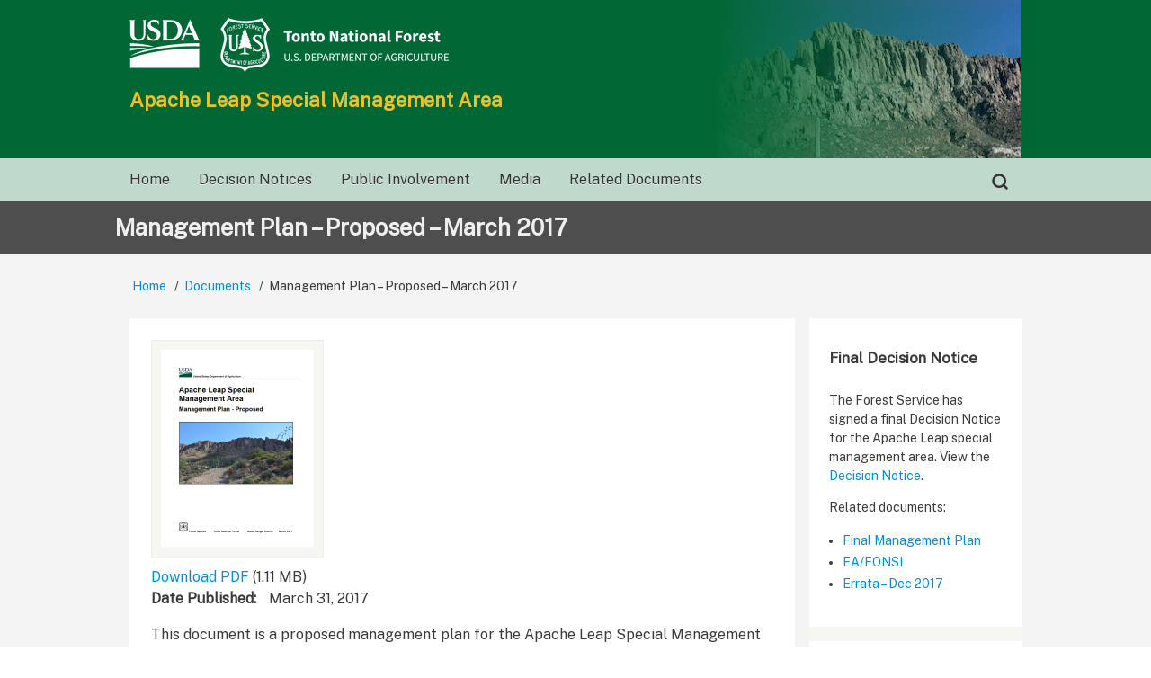

--- FILE ---
content_type: text/html; charset=UTF-8
request_url: https://www.apacheleapsma.us/documents/alsma-proposed-mgmt-plan-20170330
body_size: 6413
content:
<!DOCTYPE html>
<html lang="en" dir="ltr">
  <head>
    <meta charset="utf-8" />
<script async src="https://www.googletagmanager.com/gtag/js?id=G-F7FD2TPSKE"></script>
<script>window.dataLayer = window.dataLayer || [];function gtag(){dataLayer.push(arguments)};gtag("js", new Date());gtag("set", "developer_id.dMDhkMT", true);gtag("config", "G-F7FD2TPSKE", {"groups":"default","page_placeholder":"PLACEHOLDER_page_location"});</script>
<meta name="Generator" content="Drupal 10 (https://www.drupal.org)" />
<meta name="MobileOptimized" content="width" />
<meta name="HandheldFriendly" content="true" />
<meta name="viewport" content="width=device-width, initial-scale=1.0" />
<link rel="icon" href="/themes/custom/alsma_amun_subtheme/favicon.ico" type="image/vnd.microsoft.icon" />
<link rel="canonical" href="https://www.apacheleapsma.us/documents/alsma-proposed-mgmt-plan-20170330" />
<link rel="shortlink" href="https://www.apacheleapsma.us/node/15" />

    <title>Management Plan – Proposed – March 2017 | Apache Leap Special Management Area</title>
    <link rel="stylesheet" media="all" href="/sites/default/files/css/css_WUWN4MjIfUfvI9_TaR-1yX6ABaLkPo7V7Jd29DfYfzM.css?delta=0&amp;language=en&amp;theme=alsma_amun_subtheme&amp;include=eJx1jMEOwjAMQ3-oXSV24W-itAkwLV0Rbin8_cYGRy6Wn22ZDZmJc1sILdabZg0f8j_yVyuRzcmj3dnO1McE0DHso9_gT7V5L3rhZtXvmRMEAZ1SMULlNKs4fVWbljkcF8MXHd6omkNkqHtO2hF2HXKRZroCeItFMQ" />
<link rel="stylesheet" media="all" href="/sites/default/files/css/css_G_cNUaJGPpyrBRA2cPobw2JOYgjVaXiYielxZ4HXvqA.css?delta=1&amp;language=en&amp;theme=alsma_amun_subtheme&amp;include=eJx1jMEOwjAMQ3-oXSV24W-itAkwLV0Rbin8_cYGRy6Wn22ZDZmJc1sILdabZg0f8j_yVyuRzcmj3dnO1McE0DHso9_gT7V5L3rhZtXvmRMEAZ1SMULlNKs4fVWbljkcF8MXHd6omkNkqHtO2hF2HXKRZroCeItFMQ" />
<link rel="stylesheet" media="all" href="https://fonts.googleapis.com/css2?family=Public+Sans&amp;display=swap" />
<link rel="stylesheet" media="all" href="/sites/default/files/css/css_JZQrzOurcX_3B0D70pcAzFN7SLQ7VW5Ydpzz9Ge-iXA.css?delta=3&amp;language=en&amp;theme=alsma_amun_subtheme&amp;include=eJx1jMEOwjAMQ3-oXSV24W-itAkwLV0Rbin8_cYGRy6Wn22ZDZmJc1sILdabZg0f8j_yVyuRzcmj3dnO1McE0DHso9_gT7V5L3rhZtXvmRMEAZ1SMULlNKs4fVWbljkcF8MXHd6omkNkqHtO2hF2HXKRZroCeItFMQ" />

    <script src="https://rum-static.pingdom.net/pa-5949b605890ce49d987b23c6.js" async></script>

  </head>
  <body class="path-node-15 path-node page-node-type-document">
        <a href="#main-content" class="visually-hidden focusable skip-link">
      Skip to main content
    </a>
    
      <div class="dialog-off-canvas-main-canvas" data-off-canvas-main-canvas>
    
<!-- Start: Page Wrapper -->
<div class="page-wrapper w3-col w3-clear w3-animate-opacity w3-text-theme ">

  <!-- Start: Header -->
  <header id="header" class="w3-col w3-clear w3-theme-l4 none " role="banner" aria-label="Site header">
    <div id="header-inner" class="d8-fade w3-container header-inner w3-width-1024">
            

<section id="block-alsma-amun-subtheme-branding" class="w3-block w3-block-wrapper block-system block-system-branding-block">
  
    
        <a href="/" title="Home" rel="home" class="w3-left w3-padding-16 site-logo">
      <img src="/themes/custom/alsma_amun_subtheme/usda-forest-service-logos.png" alt="Home" />
    </a>
  <div class="site-name-slogan">
      <h1 class="site-name w3-show-block">
      <a class="site-name-link" href="/" title="Home" rel="home">Apache Leap Special Management Area</a>
    </h1>
    </div>
</section>


          </div>
  </header>
  <!-- End: Header -->

      <!-- Start: Fixed Search Bar -->
    <div id="search-slide" class="w3-col w3-clear  w3-theme-l5 search-slide-wrapper" role="search" aria-label="Search Bar">
      <div id="search-slide-inner" class="w3-row search-slide-inner w3-width-1024">
        

<section class="views-exposed-form w3-block w3-block-wrapper block-views block-views-exposed-filter-blocksolr-search-results-block-1" data-drupal-selector="views-exposed-form-solr-search-results-block-1" id="block-exposedformsolr-search-resultsblock-1">
  
    
      <form action="/search" method="get" id="views-exposed-form-solr-search-results-block-1" accept-charset="UTF-8" class="w3-row">
  <div class="w3-block form--inline clearfix">
  <div class="w3-section js-form-item form-item js-form-type-textfield form-type-textfield js-form-item-search-api-fulltext form-item-search-api-fulltext form-no-label">
        <input placeholder="Enter Search Terms" data-drupal-selector="edit-search-api-fulltext" type="text" id="edit-search-api-fulltext" name="search_api_fulltext" value="" size="30" maxlength="128" class="form-text w3-input w3-border w3-theme-border" />

        </div>
<div data-drupal-selector="edit-actions" class="form-actions w3-row element-container-wrapper js-form-wrapper form-wrapper" id="edit-actions"><input data-drupal-selector="edit-submit-solr-search-results" type="submit" id="edit-submit-solr-search-results" value="Search" class="button js-form-submit form-submit w3-button w3-border w3-theme-border w3-margin-top w3-margin-bottom" />
</div>

</div>

</form>

  </section>


        <div class="w3-button close-search">
                    <svg aria-hidden="true" role="img" xmlns="http://www.w3.org/2000/svg" width="28" height="28" viewBox="0 0 24 24" fill="none" stroke="currentColor" stroke-width="2" stroke-linecap="butt" stroke-linejoin="bevel">
            <line x1="18" y1="6" x2="6" y2="18"></line>
            <line x1="6" y1="6" x2="18" y2="18"></line>
          </svg>
        </div>
      </div>
    </div>
    <!-- End: Fixed Search Bar -->
  
      <!-- Start: Main Navigation - Horizontal -->
    <div id="main-navigation-h" class="w3-col w3-clear main-navigation-wrapper w3-theme " role="navigation" aria-label="Main Navigation">
      <div id="main-navigation-inner-h" class="d8-fade w3-row main-navigation-inner-h w3-width-1024">
        <div class="mobile-nav w3-hide-large w3-button w3-block w3-left-align w3-large ">
                    <svg aria-hidden="true" role="img" xmlns="http://www.w3.org/2000/svg" width="28" height="28" viewBox="0 0 24 24" fill="none" stroke="currentColor" stroke-width="2" stroke-linecap="butt" stroke-linejoin="bevel">
            <line x1="3" y1="12" x2="21" y2="12"></line>
            <line x1="3" y1="6" x2="21" y2="6"></line>
            <line x1="3" y1="18" x2="21" y2="18"></line>
          </svg>
        </div>
        
<nav role="navigation" aria-labelledby="block-alsma-amun-subtheme-main-menu-menu" id="block-alsma-amun-subtheme-main-menu">
            
  <h2 class="visually-hidden" id="block-alsma-amun-subtheme-main-menu-menu">Main navigation</h2>
  

        


            <ul  class="ul-parent ul-parent-main" role="menubar">
    
          
                  
                      <li class="li-item li-item-main" role="none">
        <a href="/" class="w3-button li-link li-link-main" role="menuitem" data-drupal-link-system-path="&lt;front&gt;">Home</a>
                  </li>
          
                  
                      <li class="li-item li-item-main" role="none">
        <a href="/decision-notices" class="w3-button li-link li-link-main" role="menuitem" data-drupal-link-system-path="node/67">Decision Notices</a>
                  </li>
          
                  
                      <li class="li-item li-item-main" role="none">
        <a href="/public-involvement" class="w3-button li-link li-link-main" role="menuitem" data-drupal-link-system-path="node/3">Public Involvement</a>
                  </li>
          
                  
                      <li class="li-item li-item-main" role="none">
        <a href="/news-releases" class="w3-button li-link li-link-main" role="menuitem" data-drupal-link-system-path="node/32">Media</a>
                  </li>
          
                  
                      <li class="li-item li-item-main" role="none">
        <a href="/related-documents" class="w3-button li-link li-link-main" role="menuitem" data-drupal-link-system-path="node/23">Related Documents</a>
                  </li>
      </ul>
    

  </nav>


                          <div id="open-search" class="open-search w3-large">
                        <svg aria-hidden="true" focusable="false" data-icon="magnifying-glass" role="img" xmlns="http://www.w3.org/2000/svg" width="24" height="24" viewBox="0 0 24 24" fill="none" stroke="currentColor" stroke-width="3" stroke-linecap="round" stroke-linejoin="round">
              <circle cx="11" cy="11" r="8"></circle>
              <line x1="21" y1="21" x2="16.65" y2="16.65"></line>
            </svg>
          </div>
              </div>
    </div>
    <!-- End: Main Navigation - Horizontal -->
  
  
    <!-- Start: Highlighted -->
  <div id="highlighted" class="w3-col w3-clear w3-theme-l2 ">
    <div id="highlighted-inner" class="d8-fade w3-row highlighted-inner w3-width-1024">
      
    <div data-drupal-messages-fallback class="hidden"></div>


    </div>
  </div>
  <!-- End: Highlighted -->
  
  
    <!-- Start: Page Title -->
  <div id="page-title" class="w3-col w3-clear w3-theme-d5 none ">
    <div id="page-title-inner" class="d8-fade w3-row page-title-inner w3-width-1024">
      

<section id="block-alsma-amun-subtheme-page-title" class="w3-block w3-block-wrapper block-core block-page-title-block">
  
    
      
  <h1 class="page-title">
<span>Management Plan – Proposed – March 2017</span>
</h1>


  </section>


    </div>
  </div>
  <!-- End: Page Title -- >
  
  <!-- Start: Main -->
  <div id="main-container" class="w3-col w3-clear w3-theme-l5 ">
    <div id="main-container-inner" class="w3-row main-container-inner w3-width-1024">
            <!-- Breadcrumb -->
      <div class="w3-col ">
        

<section id="block-alsma-amun-subtheme-breadcrumbs" class="w3-block w3-block-wrapper block-system block-system-breadcrumb-block">
  
    
        <nav class="w3-block w3-section breadcrumb" role="navigation" aria-labelledby="system-breadcrumb">
    <h2 id="system-breadcrumb" class="visually-hidden">Breadcrumb</h2>
    <ul class="w3-ul w3-small breadcrumb">
          <li>
                  <a href="/">Home</a>
              </li>
          <li>
                  <a href="/documents">Documents</a>
              </li>
          <li>
                  Management Plan – Proposed – March 2017
              </li>
        </ul>
  </nav>

  </section>


      </div>
      <!-- End: Breadcrumb -->
            <!-- Start Main Container  -->
      <div class="w3-col w3-clear w3-row-padding">
                        <!-- Start: Main Content -->
        <div class="w3-threequarter main-box  w3css-content" role="main">
          <div class="d8-fade w3-mobile  ">
            

<section id="block-alsma-amun-subtheme-content" class="w3-block w3-block-wrapper block-system block-system-main-block">
  
    
      <div class="node node--type-document node--view-mode-full ds-2col-stacked clearfix">

  

  <div class="group-header">
    
  </div>

  <div class="group-left">
    
            <div class="w3-row field field--name-dynamic-token-fieldnode-thumbnail-cover-ds-tokenized field--type-ds field--label-hidden w3-bar-item field__item"><p><a href="/sites/default/files/alsma-proposed-mgmt-plan-20170330.pdf" title="Download and review the PDF file: Management Plan – Proposed – March 2017"><img alt="Thumbnail image of Management Plan - Proposed - March 2017 document cover" src="https://www.apacheleapsma.us/sites/default/files/styles/medium/public/thumbnails/alsma-proposed-mgmt-plan-20170330-thumbnail.png?itok=8fSjX4vJ"></a></p>
</div>
      
  </div>

  <div class="group-right">
    
  </div>

  <div class="group-footer">
    
      <div class="w3-row field field--name-field-file field--type-file field--label-hidden field__items">
              <div class="w3-bar-item field__item"><span class="file file--mime-application-pdf file--application-pdf"><a href="/sites/default/files/alsma-proposed-mgmt-plan-20170330.pdf" type="application/pdf" title="alsma-proposed-mgmt-plan-20170330.pdf">Download PDF</a></span>
  <span>(1.11 MB)</span>
</div>
          </div>
  
  <div class="w3-row field field--name-field-document-date-pub-display field--type-string field--label-inline clearfix">
    <label class="field__label">Date Published</label>
              <div class="w3-bar-item field__item">March 31, 2017</div>
          </div>

            <div class="w3-row field field--name-body field--type-text-with-summary field--label-hidden w3-bar-item field__item"><p>This document is a proposed management plan for the Apache Leap Special Management Area (Apache Leap SMA), which was designated a special management area through the <a href="/node/12" title="NDAA 2015, Section 3003 document page">Carl Levin and Howard P. “Buck” McKeon National Defense Authorization Act for Fiscal Year 2015</a> (NDAA) (Public Law [PL] 113–291) (113th Congress 2014). The management direction in this plan is designed to protect the values for which the area was designated, and to guide limited uses compatible with the area’s primary purpose.</p>
</div>
      
  <div class="w3-row field field--name-field-document-type field--type-entity-reference field--label-above">
    <label class="field__label">Document Category</label>
          <div class="field__items">
              <div class="w3-bar-item field__item"><a href="/documents/category/management-plan" hreflang="en">Management Plan</a></div>
              </div>
      </div>

  </div>

</div>


  </section>


          </div>
        </div>
        <!-- End: Main Content -->
                        <!-- Start: Right SideBar -->
        <div class="w3-quarter main-box  second-sidebar" role="complementary">
          <div class="d8-fade w3-sidebar-second w3-mobile ">
            

<section class="views-element-container w3-block w3-block-wrapper block-views block-views-blockannouncements-block-1" id="block-alsma-amun-subtheme-views-block-announcements-block-1">
  
    
      <div class="w3-row element-container-wrapper"><div class="w3-row view view-announcements view-id-announcements view-display-id-block_1 js-view-dom-id-4b37d4dfec7726b19940df67560ae51587f4ea59390c9d207d9c705df77ff9fa">
  
    
      
      <div class="view-content">
          <div class="w3-row views-row">
<article class="w3-row node node--type-announcement node--promoted node--view-mode-full">

  
  <header class="w3-row node__header">
    
          <h3  class="node__title">
        <a href="/announcements/5" rel="bookmark">
<span>Final Decision Notice</span>
</a>
      </h3>
        

    
  </header>

  
  <div class="w3-row node__content">
    
            <div class="w3-row field field--name-body field--type-text-with-summary field--label-hidden w3-bar-item field__item"><p>The Forest Service has signed a final Decision Notice for the Apache Leap special management area. View the <a href="/documents/alsma-decision-notice-final-20171221" title="Download and review the Final Decision Notice">Decision Notice</a>.</p>
<h4>Related documents:</h4>
<ul>
<li><a href="/documents/alsma-management-plan-20180103" title="Download and review the Final Management Plan from December 2017">Final Management Plan</a></li>
<li><a href="/documents/alsma-environmental-assessment-fonsi-20170825" title="Download and review the EA/FONSI">EA/FONSI</a></li>
<li><a href="/documents/alsma-ea-fonsi-errata-20180102" title="Download and review the EA/FONSI Errata from December 2017">Errata – Dec 2017</a></li>
</ul>
</div>
      
  </div>

</article>
</div>

    </div>
  
          </div>
</div>

  </section>

<section id="block-alsma-amun-subtheme-projectcontacts" class="w3-block w3-block-wrapper block-block-content block-block-contente0119c96-593c-41cc-a4aa-9e5354ee98ba">
  
      <h2 class="w3-block-title">Media Point of Contact</h2>
    
      
            <div class="w3-row field field--name-body field--type-text-with-summary field--label-hidden w3-bar-item field__item"><p>Email: <a href="mailto:SM.FS.AZTNF.MediaInquiries@usda.gov" title="Email questions or media inquiries to Forest Service">Media Inquiries</a></p>
<p>Resolution Copper Environmental Impact Statement<br><a href="https://www.resolutionmineeis.us/" title="Resolution Copper Environmental Impact Statement website">Resolution EIS Website</a></p>
</div>
      
  </section>


          </div>
        </div>
        <!-- End: Right SideBar -->
              </div>
      <!-- Endn: Main Container  -->
    </div>
  </div>
  <!-- End: Main -->

  
  
    <!-- Start: Footer Menu -->
  <div id="footer-menu" class="w3-col w3-clear w3-theme-d4 ">
    <div id="footer-menu-inner" class="w3-row footer-menu-inner w3-width-1024">
            <!-- Start: Bottom Menu -->
            <div class="d8-fade w3-container w3-center w3-mobile">
        
<nav role="navigation" aria-labelledby="block-alsma-amun-subtheme-footer-menu" id="block-alsma-amun-subtheme-footer">
            
  <h2 class="visually-hidden" id="block-alsma-amun-subtheme-footer-menu">Footer menu</h2>
  

        


            <ul  class="ul-parent ul-parent-footer" role="menubar">
    
          
                  
                      <li class="li-item li-item-footer" role="none">
        <a href="/documents/alsma-decision-notice-final-20171221" class="w3-button li-link li-link-footer" role="menuitem" data-drupal-link-system-path="node/71">Final Decision Notice</a>
                  </li>
          
                  
                      <li class="li-item li-item-footer" role="none">
        <a href="/sitemap" class="w3-button li-link li-link-footer" role="menuitem" data-drupal-link-system-path="sitemap">Site Map</a>
                  </li>
          
                  
                      <li class="li-item li-item-footer" role="none">
        <a href="https://www.resolutionmineeis.us/" title="Resolution Copper and Land Exchange EIS Website" class="w3-button li-link li-link-footer" role="menuitem">Resolution EIS</a>
                  </li>
      </ul>
    

  </nav>


      </div>
      <!-- End: Bottom Menu -->
          </div>
  </div>
  <!-- End: Footer Menu -->
  
  </div>
<!-- End: Page Wrapper -->

  </div>

    
    <script type="application/json" data-drupal-selector="drupal-settings-json">{"path":{"baseUrl":"\/","pathPrefix":"","currentPath":"node\/15","currentPathIsAdmin":false,"isFront":false,"currentLanguage":"en"},"pluralDelimiter":"\u0003","suppressDeprecationErrors":true,"ajaxPageState":{"libraries":"[base64]","theme":"alsma_amun_subtheme","theme_token":null},"ajaxTrustedUrl":{"\/search":true},"google_analytics":{"account":"G-F7FD2TPSKE","trackOutbound":true,"trackMailto":true,"trackTel":true,"trackDownload":true,"trackDownloadExtensions":"7z|aac|arc|arj|asf|asx|avi|bin|csv|doc(x|m)?|dot(x|m)?|exe|flv|gif|gz|gzip|hqx|jar|jpe?g|js|mp(2|3|4|e?g)|mov(ie)?|msi|msp|pdf|phps|png|ppt(x|m)?|pot(x|m)?|pps(x|m)?|ppam|sld(x|m)?|thmx|qtm?|ra(m|r)?|sea|sit|tar|tgz|torrent|txt|wav|wma|wmv|wpd|xls(x|m|b)?|xlt(x|m)|xlam|xml|z|zip"},"data":{"extlink":{"extTarget":false,"extTargetAppendNewWindowDisplay":true,"extTargetAppendNewWindowLabel":"(opens in a new window)","extTargetNoOverride":false,"extNofollow":true,"extTitleNoOverride":true,"extNoreferrer":true,"extFollowNoOverride":false,"extClass":"ext","extLabel":"(link is external)","extImgClass":false,"extSubdomains":true,"extExclude":"","extInclude":"","extCssExclude":"","extCssInclude":"","extCssExplicit":"","extAlert":false,"extAlertText":"This link will take you to an external web site. We are not responsible for their content.","extHideIcons":false,"mailtoClass":"mailto","telClass":"tel","mailtoLabel":"(link sends email)","telLabel":"(link is a phone number)","extUseFontAwesome":false,"extIconPlacement":"append","extPreventOrphan":false,"extFaLinkClasses":"fa fa-external-link","extFaMailtoClasses":"fa fa-envelope-o","extAdditionalLinkClasses":"","extAdditionalMailtoClasses":"","extAdditionalTelClasses":"","extFaTelClasses":"fa fa-phone","allowedDomains":[],"extExcludeNoreferrer":""}},"user":{"uid":0,"permissionsHash":"d50f252e9fceeee52b10903f82e0eba9d85d76f949059b8747ebb885e0a48730"}}</script>
<script src="/sites/default/files/js/js_QxOS9tzslwdKYqQgul2Wo_i3ZiT8LJB2L74YAef3A3E.js?scope=footer&amp;delta=0&amp;language=en&amp;theme=alsma_amun_subtheme&amp;include=eJxdyNEKgCAMQNEf0vyksXSYtDlRB_X3EeRLb_dc5CEIKFZh2D4PEgqv_JLPrDuyo2tyqWdI3Rry9tFl1cwEWJHvWeII_-FaqTmpQDcJq6MmegCflDB5"></script>

  </body>
</html>
